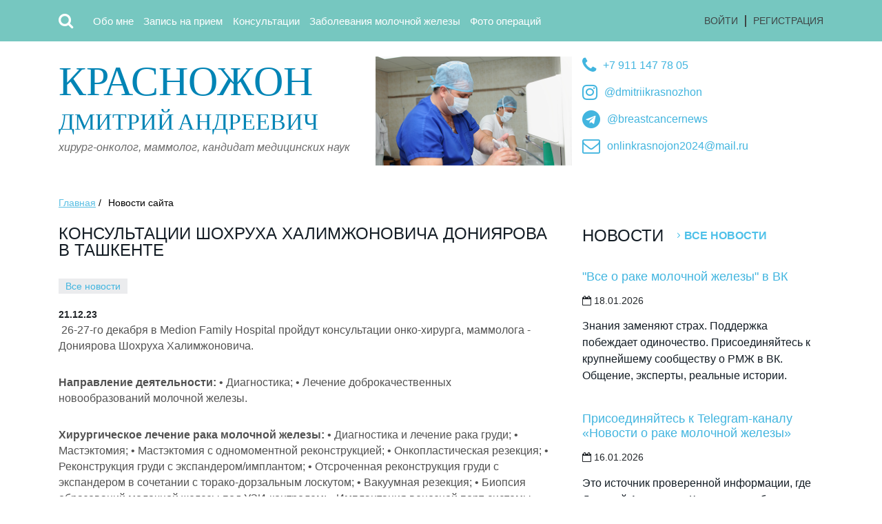

--- FILE ---
content_type: text/html; charset=utf-8
request_url: https://www.krasnozhon.ru/sitenews/index/konsultacii-shohruha-halimzhonovicha-doniyarova-v-tashkente.html
body_size: 5663
content:
<!DOCTYPE HTML> 
<html>
<head>


<meta charset="utf-8">
<meta name="viewport" content="width=device-width, user-scalable=no, initial-scale=1">
<title>Консультации Шохруха Халимжоновича Дониярова в Ташкенте</title>
<meta name="keywords" content="">
<meta name="description" content="Новости сайта">  
<meta property="og:title" content="Консультации Шохруха Халимжоновича Дониярова в Ташкенте">
<meta property="og:description" content="Новости сайта">
<link rel="canonical" href="https://www.krasnozhon.ru/sitenews/index/konsultacii-shohruha-halimzhonovicha-doniyarova-v-tashkente.html"/>

<link rel="apple-touch-icon" sizes="180x180" href="/apple-touch-icon.png">
<link rel="icon" type="image/png" sizes="32x32" href="/favicon-32x32.png">
<link rel="icon" type="image/png" sizes="16x16" href="/favicon-16x16.png">
<link rel="manifest" href="/site.webmanifest">
<meta name="msapplication-TileColor" content="#da532c">
<meta name="theme-color" content="#ffffff">


<link type="text/css" href=" /css/reset.css" rel="stylesheet" media="screen, projection" />
<link type="text/css" href=" /css/a4.css" rel="stylesheet" media="screen, projection" />
<link rel="stylesheet" href="/css/bootstrap.min.css?v=2022">
<link rel="stylesheet" href="/css/custom_styles_base.css?v=2022">
<link rel="stylesheet" href="/css/custom_styles.css?v=2022">
<link rel="stylesheet" href="https://cdnjs.cloudflare.com/ajax/libs/font-awesome/4.7.0/css/font-awesome.min.css" type="text/css">
<link rel="stylesheet" href="/jscripts/fancybox3/jquery.fancybox.min.css">


<link type="text/css" href=" /css/style.css?v=2022_5" rel="stylesheet" media="screen, projection" />
<link type="text/css" href=" /css/styles_desktop.css?v=2022_5" rel="stylesheet" media="screen, projection" />

<!-- jQuery library -->
<script src="https://ajax.googleapis.com/ajax/libs/jquery/3.3.1/jquery.min.js"></script>

<!-- Popper JS -->
<script src="https://cdnjs.cloudflare.com/ajax/libs/popper.js/1.14.0/umd/popper.min.js"></script>

<!-- Latest compiled JavaScript -->
<script src="https://maxcdn.bootstrapcdn.com/bootstrap/4.1.0/js/bootstrap.min.js"></script>



<!-- reCaptcha -->
<script src='https://www.google.com/recaptcha/api.js' async defer></script>


<!-- Fancybox3 -->
<script src="/jscripts/fancybox3/jquery.fancybox.min.js"></script>

<!-- A4-Site -->
<script src="/jscripts/a4-site.js"></script>


<!-- Rating@Mail.ru counter -->
<script type="text/javascript">
var _tmr = window._tmr || (window._tmr = []);
_tmr.push({id: "1053152", type: "pageView", start: (new Date()).getTime()});
(function (d, w, id) {
  if (d.getElementById(id)) return;
  var ts = d.createElement("script"); ts.type = "text/javascript"; ts.async = true; ts.id = id;
  ts.src = "https://top-fwz1.mail.ru/js/code.js";
  var f = function () {var s = d.getElementsByTagName("script")[0]; s.parentNode.insertBefore(ts, s);};
  if (w.opera == "[object Opera]") { d.addEventListener("DOMContentLoaded", f, false); } else { f(); }
})(document, window, "topmailru-code");
</script><noscript><div>
<img src="https://top-fwz1.mail.ru/counter?id=1053152;js=na" style="border:0;position:absolute;left:-9999px;" alt="Top.Mail.Ru" />
</div></noscript>
<!-- //Rating@Mail.ru counter -->
<script>
  (function(i,s,o,g,r,a,m){i['GoogleAnalyticsObject']=r;i[r]=i[r]||function(){
  (i[r].q=i[r].q||[]).push(arguments)},i[r].l=1*new Date();a=s.createElement(o),
  m=s.getElementsByTagName(o)[0];a.async=1;a.src=g;m.parentNode.insertBefore(a,m)
  })(window,document,'script','//www.google-analytics.com/analytics.js','ga');

  ga('create', 'UA-20925893-7', 'krasnozhon.ru');
  ga('send', 'pageview');

</script>  


<script>
function show_search_field()
{ 
  //$('#search-button').hide(); 
  $('#search-block').slideToggle();     
}  

function hide_search_field()
{
  $('#search-block').slideToggle();    
  //$('#search-button').show();      
} 

$(document).ready(function()
{
  $(".ya-site-form__form table").removeClass('table');  
  $(".ya-site-form__form table").removeClass('table-bordered');   
  $(".ya-site-form__form table").removeClass('table-striped'); 

});
</script>
   </head>
   <body>



              
<header>
  <nav class="navbar navbar-expand-lg navbar-dark bg-secondary px-0">
    <div class="container">
    <!--<a class="navbar-brand mr-5" href="/">Красножон Д.А.</a> -->
    <button class="navbar-toggler ml-3" type="button" data-toggle="collapse" data-target="#navbarCollapse" aria-controls="navbarCollapse" aria-expanded="false" aria-label="Toggle navigation">
       <i class="fa fa-bars" aria-hidden="true"></i>
      <!--<span class="navbar-toggler-icon"></span> -->
    </button>

<div id="search-button" class="mr-3 mr-sm-4" onClick="show_search_field();"><i class="fa fa-search" aria-hidden="true"></i></div>


    <div class="collapse navbar-collapse p-3 p-lg-0" id="navbarCollapse">
    
<ul class="navbar-nav mr-auto">

<li class="nav-item">
  <a class="nav-link text-white" href="/about_krasnozhon/">Обо мне</a>
</li> 

<li class="nav-item">
  <a class="nav-link" href="/zapis-_na_priem/">Запись на прием</a>
</li> 

<li class="nav-item">
  <a class="nav-link" href="/consult/">Консультации</a>
</li> 

<li class="nav-item">
  <a class="nav-link" href="/for-patients/">Заболевания молочной железы</a>
</li> 

<li class="nav-item">
  <a class="nav-link" href="/results/">Фото операций</a>
</li> 

</ul>

    
<div class="registration_block">
<a href="/users/" class="enter">Войти</a><span></span><a href="/users/registration.html" class="regis">Регистрация</a></div>

    </div>
   </div>
  </nav>

    <div class="container mt-1">
      <div id="search-block" class="input-group w-100" style="display:none;">

<div class="ya-site-form ya-site-form_inited_no" data-bem="{&quot;action&quot;:&quot;http://www.krasnozhon.ru/pages/ysearch.html&quot;,&quot;arrow&quot;:false,&quot;bg&quot;:&quot;#76c7c0&quot;,&quot;fontsize&quot;:14,&quot;fg&quot;:&quot;#000000&quot;,&quot;language&quot;:&quot;ru&quot;,&quot;logo&quot;:&quot;rb&quot;,&quot;publicname&quot;:&quot;Yandex Site Search #1886982&quot;,&quot;suggest&quot;:false,&quot;target&quot;:&quot;_self&quot;,&quot;tld&quot;:&quot;ru&quot;,&quot;type&quot;:2,&quot;usebigdictionary&quot;:false,&quot;searchid&quot;:1886982,&quot;input_fg&quot;:&quot;#000000&quot;,&quot;input_bg&quot;:&quot;#ffffff&quot;,&quot;input_fontStyle&quot;:&quot;normal&quot;,&quot;input_fontWeight&quot;:&quot;normal&quot;,&quot;input_placeholder&quot;:&quot;поиск по сайту&quot;,&quot;input_placeholderColor&quot;:&quot;#000000&quot;,&quot;input_borderColor&quot;:&quot;#76c7c0&quot;}"><form action="https://yandex.ru/search/site/" method="get" target="_self" accept-charset="utf-8"><input type="hidden" name="searchid" value="1886982"/><input type="hidden" name="l10n" value="ru"/><input type="hidden" name="reqenc" value=""/><input type="search" name="text" value=""/><input type="submit" value="Найти"/></form></div><style type="text/css">.ya-page_js_yes .ya-site-form_inited_no { display: none; }</style><script type="text/javascript">(function(w,d,c){var s=d.createElement('script'),h=d.getElementsByTagName('script')[0],e=d.documentElement;if((' '+e.className+' ').indexOf(' ya-page_js_yes ')===-1){e.className+=' ya-page_js_yes';}s.type='text/javascript';s.async=true;s.charset='utf-8';s.src=(d.location.protocol==='https:'?'https:':'http:')+'//site.yandex.net/v2.0/js/all.js';h.parentNode.insertBefore(s,h);(w[c]||(w[c]=[])).push(function(){Ya.Site.Form.init()})})(window,document,'yandex_site_callbacks');</script>

        </div>
      </div>

</header><div class="container top_content mt-4 pb-5">
            <div class="top_block">
               <div class="row">
                  <div class="col-lg-6 col-xl-5 logo">
                     <div class="title"><a href="/"><span>Красножон</span> Дмитрий Андреевич </a></div>
                     <p>хирург-онколог, маммолог, кандидат медицинских наук</p>
                  </div>
                  <div class="col-lg-6 col-xl-3" id="operation-photo"></div>

                  <div class="col-xl-4 contact">
                     <div>
                        <span><a href="tel:+79111477805"><i class="fa fa-phone" aria-hidden="true"></i></a></span> 
                        <p><a href="tel:+79111477805">+7 911 147 78 05</a></p>
                     </div>
                     <div>
                        <span><a href="https://www.instagram.com/dmitriikrasnozhon"><i class="fa fa-instagram" aria-hidden="true"></i></a></span>
                        <p><a href="https://www.instagram.com/dmitriikrasnozhon">@dmitriikrasnozhon</a></p>
                     </div>
                     <div>
                        <span><a href="https://t.me/breastcancernews"><i class="fa fa-telegram" aria-hidden="true"></i></a></span>
                        <p><a href="https://t.me/breastcancernews">@breastcancernews</a></p>
                     </div>                     
                     <div>
                        <span><a href="mailto:onlinkrasnojon2024@mail.ru"><i class="fa fa-envelope-o" aria-hidden="true"></i></a></span> 
                        <p><a href="mailto:onlinkrasnojon2024@mail.ru">onlinkrasnojon2024@mail.ru</a></p>
                     </div>
                  </div>

                  <div class="col-xl-3"></div>
               </div>
            </div>
</div>


 <div class="container mb-5">
     
               <div class="breadscrumbs">
                  <ul>
                     <li><a href="/">Главная</a> /</li>

<li>Новости сайта</li>
                  </ul>
               </div>

  </div>

<div class="container">  
  <div class="row">
               
     <div class="col-sm-8">
        <div class="text">                
          <h1>Консультации Шохруха Халимжоновича Дониярова в Ташкенте</h1><div style="margin-bottom: 20px;"><span style='padding: 3px 10px; background: #EBECEE;B'><a href="/sitenews/index.html">Все новости</a></span></div>

<div>
<div style="font-weight: bold;">21.12.23</div>
<p>&nbsp;26-27-го декабря в Medion Family Hospital пройдут консультации онко-хирурга, маммолога - Дониярова Шохруха Халимжоновича.</p>
<p><strong>Направление деятельности: </strong>&bull; Диагностика; &bull; Лечение доброкачественных новообразований&nbsp;молочной железы.</p>
<p><strong>Хирургическое лечение рака молочной железы: </strong>&bull; Диагностика и лечение рака груди; &bull; Мастэктомия; &bull; Мастэктомия с одномоментной реконструкцией; &bull; Онкопластическая резекция; &bull; Реконструкция груди с экспандером/имплантом; &bull; Отсроченная реконструкция груди с экспандером в сочетании с торако-дорзальным лоскутом; &bull; Вакуумная резекция; &bull; Биопсия образований молочной железы под УЗИ-контролем; &bull; Имплантация венозной порт-системы.</p>
<p>Доктор Донияров занимается диагностикой, а также консервативным и хирургическим лечением доброкачественных новообразований&nbsp;молочной железы. Стоимость консультации &ndash; 200 000 сум. Для записи на консультацию звоните по номерам: &nbsp;- 1223 - для Ташкента и Ташкентской области - +998 71 207 3237, +998 78 140 0010 - +998 99 509 0004 - телеграм ул. Истирохат, 258</p>
<p>&nbsp;</p>
<p><iframe title="YouTube video player" src="https://www.youtube.com/embed/tH2D0ZhFY0E?si=SYHuGO6LP9MlM0bz" width="560" height="315" frameborder="0" allowfullscreen="allowfullscreen"></iframe></p>
</div>

                  </div>
               </div>

    <div class="col-sm-4 pt-5 pt-sm-0">
                                                        
      
                  <div class="news">
                     <div class="news_head">
                        <h3>Новости</h3>
                        <a href="/sitenews/">Все новости</a>
                     </div>

                     <div class="news_item">
                        <h4><a href="https://vk.com/oncochat">"Все о раке молочной железы" в ВК</a></h4>
                        <div class="calendar">
                           <!-- <div class="icon_calendar"></div>-->
                          <div class="calendar_text">
                              <p><i class="fa fa-calendar-o" aria-hidden="true"></i> 18.01.2026 </p>
                           </div> 
                        </div>
                        <div class="news_text">
                           <p>Знания заменяют страх. Поддержка побеждает одиночество. Присоединяйтесь к крупнейшему сообществу о РМЖ в ВК. Общение, эксперты, реальные истории.</p>
                        </div>
                     </div>

                     <div class="news_item">
                        <h4><a href="https://t.me/breastcancernews">Присоединяйтесь к Telegram-каналу «Новости о раке молочной железы»</a></h4>
                        <div class="calendar">
                           <!-- <div class="icon_calendar"></div>-->
                          <div class="calendar_text">
                              <p><i class="fa fa-calendar-o" aria-hidden="true"></i> 16.01.2026 </p>
                           </div> 
                        </div>
                        <div class="news_text">
                           <p>Это источник проверенной информации, где Дмитрий Андреевич Красножон публикует статьи, отвечает на ваши вопросы и делится свежими новостями из мира медицины. Здесь понятно, без паники и по делу. Будем ждать!</p>
                        </div>
                     </div>

                     <div class="news_item">
                        <h4><a href="/sitenews/index/zapis-efira-ot-12.01.2026.html">Запись эфира от 12.01.2026</a></h4>
                        <div class="calendar">
                           <!-- <div class="icon_calendar"></div>-->
                          <div class="calendar_text">
                              <p><i class="fa fa-calendar-o" aria-hidden="true"></i> 12.01.2026 </p>
                           </div> 
                        </div>
                        <div class="news_text">
                           <p>Ответы на вопросы о раке молочной железы</p>
                        </div>
                     </div>

</div>
                    
    </div>
               
  </div>
 </div><div class="wrapInner footer">
  <div class="container mb-5 text-center text-sm-left">
     <div class="row">

            <div class="col-sm-4 copyright">
               <p>Copyright &copy; Д.А.Красножон, 2008-2026. Копирование материалов разрешено только с указанием авторства</p>
               <p>Все права защищены.</p>
               <p>Сайт разработан в <a href="http://a4-site.ru">A4-Site</a></p>
            </div>


            <div class="col-sm-6 footer_contact pt-3 pt-sm-0">
               <p>+7 911 147 78 05 </p>
               <p>+7 981 710 40 41 </p>
               <p class="mail"><a href="mailto:krasnojon@mail.ru">krasnojon@mail.ru</a></p>

 <div class="social social-new">
  
       <a href="http://vk.com/dkrasnozhon"><i class="fa fa-vk" aria-hidden="true"></i></a>
       <a href="https://twitter.com/Krasnozhon"><i class="fa fa-twitter" aria-hidden="true"></i></a>
       <a href="https://www.instagram.com/dmitriikrasnozhon/"><i class="fa fa-instagram" aria-hidden="true"></i></a>
       <a href="https://www.facebook.com/krasnojon"><i class="fa fa-facebook" aria-hidden="true"></i></a>

 </div>
            </div>


            <div class="col-sm-2 pt-5 pt-sm-0">
<!-- Rating@Mail.ru logo -->
<a href="https://top.mail.ru/jump?from=1053152">
<img src="https://top-fwz1.mail.ru/counter?id=1053152;t=326;l=1" style="border:0;" height="18" width="88" alt="Top.Mail.Ru" /></a>
<!-- //Rating@Mail.ru logo -->
            </div>
         </div>
      </div>
<!-- Yandex.Metrika counter -->
<script type="text/javascript">
(function (d, w, c) {
    (w[c] = w[c] || []).push(function() {
        try {
            w.yaCounter22669093 = new Ya.Metrika({id:22669093,
                    webvisor:true,
                    clickmap:true,
                    trackLinks:true,
                    accurateTrackBounce:true});
        } catch(e) { }
    });

    var n = d.getElementsByTagName("script")[0],
        s = d.createElement("script"),
        f = function () { n.parentNode.insertBefore(s, n); };
    s.type = "text/javascript";
    s.async = true;
    s.src = (d.location.protocol == "https:" ? "https:" : "http:") + "//mc.yandex.ru/metrika/watch.js";

    if (w.opera == "[object Opera]") {
        d.addEventListener("DOMContentLoaded", f, false);
    } else { f(); }
})(document, window, "yandex_metrika_callbacks");
</script>
<noscript><div><img src="//mc.yandex.ru/watch/22669093" style="position:absolute; left:-9999px;" alt="" /></div></noscript>
<!-- /Yandex.Metrika counter -->

   </body>
</html>

--- FILE ---
content_type: text/css
request_url: https://www.krasnozhon.ru/css/reset.css
body_size: 455
content:
html, body, div, span, applet, object, iframe, h1, h2, h3, h4, h5, h6, p, blockquote, pre, a, abbr, acronym, address, big, cite, code, del, dfn, font, img, ins, kbd, q, s, samp, small, strike, sub, sup, tt, var, dd, dl, dt, li, ol, ul, fieldset, form, label, legend, table, caption, tbody, tfoot, thead, tr, th, td {
	background-position:0 0;
	background-repeat:no-repeat;
	border:0 none;
	font-size:100%;
	font-style:inherit;
	font-weight:inherit;
	margin:0;
	padding:0;
	/* text-align:left; */
	outline:none;
}
a img, :link img, :visited img {
	border:0 none;
}
table {
	border-collapse:collapse;
	border-spacing:0;
}
ul {
	list-style-image:none;
	list-style-position:outside;
	list-style-type:none;
}
li {
	list-style-image:none;
	list-style-position:outside;
	list-style-type:none;
}
q:before, q:after, blockquote:before, blockquote:after {
	content:"";
}
input[type='submit']::-moz-focus-inner {
padding:0;
border:0
}
input, select, textarea {
	outline:none;
	background-color:transparent;
}

--- FILE ---
content_type: text/css
request_url: https://www.krasnozhon.ru/css/styles_desktop.css?v=2022_5
body_size: 1521
content:
@media (min-width: 540px) {
  
    .main_photo	{
  	position: absolute;
          right: 0px;
          bottom: 0px;
  }
  
  .main_photo img {
    width: 180px;
  }
}


@media (min-width: 768px) {
  
    .main_photo	{
  	position: absolute;
          right: 0px;
          bottom: 0px;
  }
  
  .main_photo img {
    width: 250px;
  }
}



@media (min-width: 992px) {
  
 
 
html,body	{
	height: 100%;
	margin: 0;
	padding: 0;
}
body	{
	height: auto;
	min-width: 980px;
	width: 100%;
}


.navbar-collapse {
    background-color: inherit;
}


.header_menu ul li a, .navbar-nav li a	{
	text-align: center;
} 

#operation-photo {
   background-image: url(/images/design/operation.png);
   background-size: cover; 
} 


.top_content {
    overflow: visible;
}

.logo .title	{
	font-family: 'bebas_neueregular';
	font-size: 34px;
	line-height: 50px;
	text-transform: uppercase;
}

.logo .title span	{
	font-size: 60px;
	line-height: 70px;
}

/*.contact p	{
	font-size: 27px;
	line-height: 36px;
}
*/

.address p	{
	font-size: 14px;
	line-height: 20px;
}


.main_photo	{
	position: absolute;
        right: -60px;
        top: 60px;
        bottom: unset;
}

.about	{
	width: 780px; 
}

.main_content	{
	padding: 40px 0 0 0; 
	width: 100%;
}

.meta	{
    float: left;
}

.info {
    float: right; 
}


.author {
    float: right; 
}

.look {
    margin: 25px 0 0 0;
}


.consulting_item {
     margin: 0 0 70px 0;
 }

.news_item {
    margin: 0 0 25px 0;
}


} /* @media 576 */




@media screen and (min-width: 960px) and (max-width:1200px) {
   .header_menu ul li a	{
     
/*     

	font-size: 18px;
	}
    .regis	{
	margin: 0 0 0 5px;
	width: auto;
    padding:0 5px;
}
.enter	{
	margin: 0 5px 0 0;
	width: auto;
    padding:0 5px;
}
.registration_block a	{

	font-size: 13px;

}
.logo {
margin:0 0 0 1%;
width: 29%;
}
.logo .title span {
font-size: 42px;
line-height: 50px;
}
.logo .title {

font-size: 24px;

}
.logo p {

font-size: 14px;

}
.contact {

margin: 0 0 0 6%;

width: 24%;
}
.contact p {

font-size: 20px;

}
.contact .email p {

width: auto;
}
.contact .email p a {

font-size: 19px;

}
.address p {

font-size: 12px;

}
.about {
margin: 0 0 0 1%;
width: 59%;
}
.about h3 {

font-size: 18px;
}
.about p {

font-size: 12px;
}
.left {
float: left;
margin: 0 2% 45px 1%;
width: 30%;
}
.more {

font-size: 14px;

width: 120px;
}
.news_head h3 {

font-size: 24px;
}
.news_head a {

font-size: 14px;
}
.news_item {

margin: 0 0 25px 0;

}
.news_item h4 {
line-height: 24px;

}
.news_item h4 a {

font-size: 16px;
line-height: 24px;
}
.calendar_text {

width: auto;
}
.news_text p {

font-size: 12px;
line-height: 18px;
}
.foursquare img {
    width:100%;
} 
.poll {

width: 100%;
}
.poll h3 {

font-size: 24px;
line-height: 48px;
padding: 0 0 0 2%;

width: 98%;
}
.poll p {

margin: 15px 0 15px 2%;
}
.poll div {
margin: 0 0 0 25px;
}
.poll div label {

font-size: 12px;

line-height: 24px;

}
.poll div input[type="submit"]{
font-size: 14px;
width: 100px;
margin: 15px 0 25px 15%;
}
.right {
margin:0 1% 0 0;
width: 66%;
}
.consulting_head h3 {

font-size: 24px;

}
.consulting_head a {

font-size: 14px;
}
.icon_consulting {

margin: 0 2% 0 0;

}
.location {

width: auto;
}
.location_text {

width: auto;
padding: 0 10px 0 0;
}
.location_text p	{

    max-width:160px;
    }
.info {
width: auto;
}

.place p    {
    max-width:115px;
    
}
.consulting_item {

margin: 0 0 40px 0;

}
.consulting_text p {

font-size: 12px;
line-height: 18px;
}
.look a {

font-size: 14px;

}
.ads_1, .ads_2 {

margin: 0 3% 0 0;
}
.ads_1  {
    width:36%;
    margin: 0 3% 0 1%;
}
.ads_1 img  {
    width:100%;
}
.ads_2  {
    width:26%;
    margin: 0 3% 0 0;
}
.ads_3  {
    width:30%;
    margin: 0 1% 0 0 ;
}
.copyright {
margin: 40px 4% 0 1%;
width: 30%;
}
.banners_count {
margin: 40px 0 0 0;
}
.banners_count ul li {

margin: 0 10px 0 0;
}
.footer_contact {

width: 30%;
}
.footer_contact p {
margin: 0 0 0 17%;
width: auto;
font-size: 20px;
}
.social {

margin: 30px 0 0 5%;
}
.subsribe {
float: left;
height: 230px;
margin: 45px 1% 0 0;
width: 34%;
}
.subsribe input[type="text"] {

margin: 0 0 10px 14%;
padding: 0 0 0 1%;
width: 85%;
}
.subsribe input[type="submit"] {

font-size: 14px;
margin:0;
width: 130px;
}
.subsribe h3 {

margin: 0 0 25px 14%;
}
.inner .logo {
margin:0 0 0 1%;
width: 29%;
}
.inner .logo .title span {
font-size: 42px;

}
.inner .logo .title {

font-size: 24px;

}
.logo_pic {

width: 40%;
}
.inner .address {
margin: 0 ; 
}
.inner .phone {

margin: 0 0 5px 0;

}
.inner .contact .email p a {

margin: 0 0 10px 0;

}
.logo_pic {

height: 195px;
}
.breadscrumbs {
margin: 20px 0 0 1%;
width: 99%;
}
.sidebar_menu {

width: 99%;
}
.sidebar_menu ul li a {

font-size: 14px;
line-height: 24px;
}
.sidebar_menu ul li span {

margin: 3px 5px 10px 0;
}
.sidebar_menu ul {
margin: 5%;
width: 90%;
}
.sidebar .consulting_head h3 {
font-size: 18px;
padding:0 10px 0 0;
}
.sidebar .location {
width: auto;
}
.sidebar .location_text  {
width: auto;
}
.sidebar .location_text p {
max-width: 140px;
}

h1 {

font-size: 20px;

margin: 0 0 20px 0;
}

.text h3 {

font-size: 20px;

margin: 0 0 20px 0;
}
.text p {

font-size: 12px;
line-height: 18px;
margin: 0 0 20px 0;
}
.text ul li {

font-size: 16px;
line-height: 20px;

margin: 0 0 20px 0;
}
.description p {

font-size: 12px;
line-height: 18px;

}
.illustrate ul li {


margin: 0 1% 0 0;

width: 24%;
*/
}


}  /* media screen 960-1200 */



@media (min-width: 1200px) {

.main_photo img {
  width: 417px;
  height: 545px;
}

}

 
  
  
  
  
 

--- FILE ---
content_type: application/javascript
request_url: https://www.krasnozhon.ru/jscripts/a4-site.js
body_size: 3008
content:
/**
 * js-библиотека сайта
 */

$(document).ready(function()
{
  //$(".fancybox").fancybox();
  
  // для всех таблиц добавить по-умолчанию стиль .table
  $("table").addClass('table');  
  $("table").addClass('table-bordered');   
  $("table").addClass('table-striped');      
  
  /* init Jarallax */
  /*$('.jarallax').jarallax({
      speed: 0.5
  });*/
  

  // Авторизация на сайте
  $('#login_button').click(function() 
  { 
    var formData = $("#loginform").serializeArray();
    $('#login_ajax_loader').show();
    
    $.ajax({
      type: "POST",
      url: "/login.php",
      data: formData,
      beforeSend: function () 
      {
        if ($('#login_username').val() == "")
        {
          alert("Введите логин");   
          $('#login_ajax_loader').hide();
          return false; 
        }
        else if ($('#login_password').val() == "")
        {
          alert ("Введите пароль");
          $('#login_ajax_loader').hide();
          return false; 
        }       
      },
      success: function(msg)
      {   
        $('#login_ajax_loader').hide();
         
        if (msg == '')
        {
          //alert('Вход на сайт выполнен успешно');
          $('#login_ajax_loader').show();
          
          var referer_url = $('#login_referer_url').val();
          
          if (referer_url == "" || referer_url.indexOf("/users") != -1)
            location.href = "/users/"; 
          else  
            location.href = $('#login_referer_url').val();
         }
        else
        {
          $('#login_error').text(msg); // Сообщение об ошибке
        }    
      }
    });
  });  
  // /Авторизация на сайте



  /* Комментарии */
  
  // Отправка комментария
  $("#comments_submit_button").click(function()
  {
      
      var formData = $("#comments_form").serializeArray();
      var URL = $("#comments_form").attr("action");  
      $('#ajax-loader1').show();    
      
    $.ajax({
      type: "POST",
      url: URL,
      data: formData,
      beforeSend: function () 
      {
        if ($('#comment_text').val() == "")
        {
          alert("Введите текст комментария");   
          $('#ajax-loader1').hide();
          return false; 
        }
        else if ($('#comment_name').val() == "")
        {
          alert ("Укажите Ваше имя");
          $('#ajax-loader1').hide();
          return false; 
        }

        if ($('#comment_keystring').length)
        { 
          if ($('#comment_keystring').val() == "")
          {
            alert("Введите код, указанный на картинке!");
            $('#ajax-loader1').hide();
            return false; 
          }
        }
      },
      success: function(msg)
      {   
        $('#ajax-loader1').hide();
         
        if (msg != '')
        {
          if (msg.substr(0,1) == "!") // это сообщение об ошибке
          {
            msg = msg.substr(1);  
            alert (msg);           
          }
          else
          {   
            var com_parent = $('#form_com_parent').val();
            var com_prev = $('#form_com_prev').val();            
            
            // Удалить класс new со всех уже опубликованных комментариев
            $("#comments .comment").removeClass('new');
            
            // если указан код предыдущего коммента, то разместить сразу за ним (дочерний коммент)
            if (com_prev != '')
              $('#com'+com_prev).after(msg);
            else
              $('#comments').prepend(msg); // коммент-родитель, навверх списка
              
            
            $('#comments_form_div').hide();
            $('#comment_text').val('');
            $('#comments_show_form').show();
            
            var quantity = $('#comments_quantity_value').text();
            quantity = parseInt(quantity);
            quantity = quantity + 1;
            $('#comments_quantity_value').text(quantity);   
               
            com_id = document.querySelector(".new").getAttribute("id"); // узнаем id последнего коммента по классу new   
            //location.href = '#' + com_id; // переход к последнему комментарию           
            $('html, body').animate({scrollTop: $('#'+com_id).offset().top - 140}, 800);
            /*
            if (com_prev != '')
            {
              location.href = '#com' + com_prev;
              //location.reload();
            }  
            else
              location.href = '#com' + $('#form_last_com_id').val();
              */
          
          }   
        }    
      }
    });
  }); 
   
  // URL содержит хештег типа #com155, подсветить комментарий 
  var str = location.hash;   
  if (str.search(/com\d/) != -1) 
  {
    $(str).addClass('new');
  }
  
  
  
  /* Отправка ответа на опрос */
  $("#submit-vote").click(function()
	{
		//var formData = $("#myform").serialize();  //or
		var formData = $("#vote_form").serializeArray();
		var URL = $("#vote_form").attr("action");
		$('#saving').show(); // ajax-загрузка
					
		$.post(URL,
    formData,
    function(data, textStatus, jqXHR)
    {
		  $('#saving').hide(); // ajax-загрузка  
		  if (data.substr(0,1) != "!")   
      {
        $('#vote-body').text(' ');
        $('#vote-after-text').show();
        $('#vote-after-text').html(data);
        $('#vote .separator').hide();
        
        window.location.hash = '#vote';
      }
      else
      {
        data = data.substr(1);
        alert (data);
      }  
       //data: Data from server.    
    }).fail(function(jqXHR, textStatus, errorThrown) 
    {
		  $('#saving').hide(); // ajax-загрузка    
      alert('Ошибка: '+textStatus);
    });

	}); 
	/* /Отправка ответа на опрос */  
	

  /* Гостевая книга */
  // Отправка записи в гостевую книгу
  $("#guestbook_submit_button").click(function()
  {
      var formData = $("#guestbook_form").serializeArray();
      var URL = $("#guestbook_form").attr("action");  
      $('#ajax-loader1').show();    
      
    $.ajax({
      type: "POST",
      url: URL,
      data: formData,
      beforeSend: function () 
      {
        if ($('#gb_text').val() == "")
        {
          alert("Не введен основной текст");   
          $('#ajax-loader1').hide();
          return false; 
        }
        else if ($('#gb_name').val() == "")
        {
          alert ("Укажите Ваше имя");
          $('#ajax-loader1').hide();
          return false; 
        }

        if ($('#gb_keystring').length)
        { 
          if ($('#gb_keystring').val() == "")
          {
            alert("Введите код, указанный на картинке!");
            $('#ajax-loader1').hide();
            return false; 
          }
        }
      },
      success: function(msg)
      {   
        $('#ajax-loader1').hide();
         
        if (msg != '')
        {
          if (msg.substr(0,1) == "!") // это сообщение об ошибке
          {
            msg = msg.substr(1);  
            alert (msg);           
          }
          else
          {
            $('#gb_text').val('');
            $('#gb_title').val('');
            $('.guestbook-error').hide();
            $('.guestbook-info').hide();
            $('#guestbook').prepend(msg);
            
            $('#guestbook_form_div').hide();
            $('#guestbook_show_form').show();
          }   
        }    
      }
    });
  }); 
  /* /Гостевая книга */
  
  /* Плавная прокрутка внутри страницы */
  $('.flowing-scroll').on( 'click', function(){ 
      var el = $(this);
      var dest = el.attr('href'); // получаем направление
      if(dest !== undefined && dest !== '') { // проверяем существование
          $('html').animate({ 
      	    scrollTop: $(dest).offset().top // прокручиваем страницу к требуемому элементу
          }, 500 // скорость прокрутки
          );
  
        window.location.hash = dest;
      }
      return false;
  });   
  	
	
}); // /$(document).ready(function()


/* /Комментарии */
// Чтение комментариев
function get_comments(site_item_type, site_item_number, start_position, comments_quantity)
{    
  $('.comments-more-button').hide(); 
  $('#ajax-loader').show(); // ajax-загрузка   

  $.post('/includes/comments/get_comments.php',
  {
    site_item_type: site_item_type,
    site_item_number: site_item_number,
    start_position: start_position,        
    comments_quantity: comments_quantity
  },
  function(data, textStatus, jqXHR)
  {  
    if (data != 'error')
    {
      $(".comments-more-block").remove();     
      $(".comments-from-"+start_position).html(data);
      $(".comments-from-"+start_position).appendTo('#comments').show('slow');
    }
    else
    {
      alert (data);
    }     
  }).fail(function(jqXHR, textStatus, errorThrown) 
  {
    $('#ajax-loader').hide(); // ajax-загрузка    
    alert('Ошибка: '+textStatus);
  });
} 
/* /Комментарии */
  


/* Консультации */
function CheckConsultForm()
{
   if (pagerform.text.value == "")
   {
     alert("Введите текст вопроса!");
     return false;   
   }
   else if (pagerform.email.value == "")
   {
     alert("Укажите адрес эл. почты!");
     return false;   
   }
   else if (!checkmail(pagerform.email.value))
   {
     alert("Введите корректный адрес эл. почты");
     return false;   
   }     
   else if (pagerform.keystring.length)
   { 
     if (pagerform.keystring.value == "")
     {
       alert("Введите код, указанный на картинке!");
       return false;   
     }
   }
   
   return true;
}
/* /Консультации */
 
  
/* Поиск */
function CheckSearchForm()
{
   if ($('#search-form-search-str').val() == "")
   {
     alert("Введите поисковый запрос!");
     return false;   
   }
}
/* /Поиск */
  

/* Проверка корректности e-mail */
function checkmail(value) 
{
	reg = /[a-z0-9!#$%&'*+/=?^_`{|}~-]+(?:.[a-z0-9!#$%&'*+/=?^_`{|}~-]+)*@(?:[a-z0-9](?:[a-z0-9-]*[a-z0-9])?.)+[a-z0-9](?:[a-z0-9-]*[a-z0-9])?/;
	
	if (!value.match(reg)) 
	 return false; 
	else
	 return true;	
}